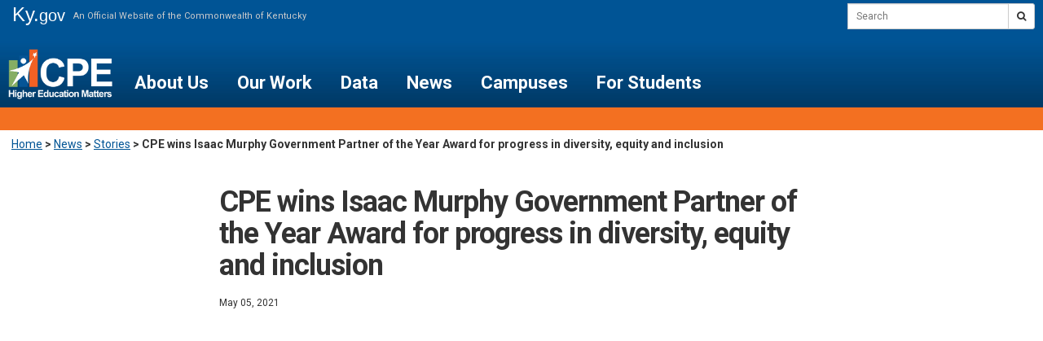

--- FILE ---
content_type: text/html; charset=utf-8
request_url: https://cpe.ky.gov/news/stories/cpe-wins-isaac-murphy.html
body_size: 36337
content:
<!DOCTYPE HTML><html lang="en">
   <head>
<meta charset="utf-8"/>
<meta name="creator" content="Commonwealth of Kentucky"/>
<meta name="robots" content="index, follow"/>
<meta name="revisit-after" content="3 days"/>
<meta name="Language" content="EN-US"/>    
<meta http-equiv="X-UA-Compatible" content="IE=edge" />
<meta name="viewport" content="width=device-width, initial-scale=1.0"/>

<!--stylesheets-->
<link rel="stylesheet" type="text/css" href="/_resources/css/bootstrap.min.css" />
<link rel="preconnect" type="text/css" href="https://fonts.gstatic.com">
<link rel="stylesheet" type="text/css" href="https://fonts.googleapis.com/css2?family=Roboto:ital,wght@0,100;0,300;0,400;0,500;0,700;0,900;1,100;1,300;1,400;1,500;1,700;1,900&amp;display=swap">
<link rel="stylesheet" type="text/css" href="/_resources/css/style-2022-interior.css" />
<link rel="stylesheet" type="text/css" href="/_resources/css/oustyles.css" />
<link rel="stylesheet" type="text/css" href="https://secure.kentucky.gov/enterprise/styles/external-enterprise-bar-footer.css"/>
<link rel="stylesheet" type="text/css" href="https://cdnjs.cloudflare.com/ajax/libs/font-awesome/4.7.0/css/font-awesome.min.css" />

<!--scripts needed sitewide-->
<script type="text/javascript" src="/_resources/js/jquery-3.5.1.min.js"></script>
<script type="text/javascript" src="/_resources/js/bootstrap.min.js"></script>


<!--for sortable tables-->
<script type="text/javascript" src="/_resources/js/jquery.datatables.min.js"></script>
<script type="text/javascript">
$(document).ready( function () {$('#sortTable').DataTable({"paging": false, columnDefs: [{
orderable: false, targets: [2,3]}],    
order: [[0, 'asc']],
"info": false,
"searching": false});
});
</script>

<!--favicons-->
<link rel="apple-touch-icon" sizes="180x180" href="/apple-touch-icon.png">
<link rel="icon" type="image/png" sizes="32x32" href="/favicon-32x32.png">
<link rel="icon" type="image/png" sizes="16x16" href="/favicon-16x16.png">
<link rel="manifest" href="/manifest.json">
<link rel="mask-icon" href="/safari-pinned-tab.svg" color="#5bbad5">
<meta name="theme-color" content="#ffffff">

<!-- Google Tag Manager -->
<script>(function(w,d,s,l,i){w[l]=w[l]||[];w[l].push({'gtm.start':
new Date().getTime(),event:'gtm.js'});var f=d.getElementsByTagName(s)[0],
j=d.createElement(s),dl=l!='dataLayer'?'&l='+l:'';j.async=true;j.src=
'https://www.googletagmanager.com/gtm.js?id='+i+dl;f.parentNode.insertBefore(j,f);
})(window,document,'script','dataLayer','GTM-NTJPQ7H');</script>
<!-- End Google Tag Manager -->


      <title>CPE wins Isaac Murphy Government Partner of the Year Award for progress in diversity, equity and inclusion - Ky. Council on Postsecondary Education</title>
      <meta name="Keywords" content="kentucky, CPE, higher education, university, college, license, licensure, academic, program, data, research, students, policy, graduate, post-secondary, community and technical college">
   </head>
   <body><a href="#content" class="skip-link" tabindex="1">Skip to main content</a><div class="portal-BarInsert"></div><header><!-- Google Tag Manager (noscript) --><noscript><iframe src="https://www.googletagmanager.com/ns.html?id=GTM-NTJPQ7H"
height="0" width="0" style="display:none;visibility:hidden"></iframe></noscript><!-- End Google Tag Manager (noscript) -->
<div id="cpetitle">Kentucky Council on Postsecondary Education</div>
<p><span><a title="Kentucky Council on Postsecondary Education" href="/" style="display: block;"><img id="cpelogo" src="/_resources/images/template-images/logo-colorbars-whitetext.png" alt="CPE Logo" width="400" height="193" /></a></span></p><button id="btnmenu" onclick="buttonclick();">Show Menu</button><nav id="navmenu" class="menuOff"><!-- Navigation is in asset -->
      
      <ul class="nav-menu">
         
         <li id="aboutmenu" class="nav-item"><a href="#">About Us</a>
            
            <div class="sub-nav">
               
               <ul>
                  
                  <li>Our Membership and Staff
                     
                     <ul>
                        
                        <li><a href="/aboutus/members.html">Council Membership</a></li>
                        
                        <li><a href="/aboutus/president.html">Council President</a></li>
                        
                        <li><a href="/aboutus/executiveleadership.html">Executive Leadership</a></li>
                        
                        <li><a href="/aboutus/staff.html">Staff Directory</a></li>
                        
                        <li><a href="/aboutus/programs.html">Program Directory</a></li>
                        </ul>
                     </li>
                  
                  <li>Our Organization
                     
                     <ul>
                        
                        <li><a href="/aboutus/who_we_are.html">Who We Are</a></li>
                        
                        <li><a href="/ourwork/strategicagenda.html">Strategic Agenda for Postsecondary Education</a></li>
                        
                        <li><a href="/aboutus/logos.html">Logo Library</a></li>
                        
                        <li><a href="/news/announcements.html">Employment Opportunities</a></li>
                        
                        <li><a href="/contact.html">Contacting Us</a></li>
                        
                        <li><a href="/findus.html">Driving Directions</a></li>
                        </ul>
                     </li>
                  
                  <li>Groups, Meetings, Records
                     
                     <ul>
                        
                        <li><a href="/aboutus/meetings.html">Upcoming CPE-Related Meetings</a></li>
                        
                        <li><a href="/aboutus/cecmeetings.html">Commonwealth Education Continuum Meetings</a></li>
                        
                        <li><a href="/events/index.html">Special Events, Convenings, Conferences</a></li>
                        
                        <li><a href="/aboutus/records/index.html">Meeting Records Repository</a></li>
                        
                        <li><a href="/aboutus/audits.html">Agency Audits</a></li>
                        
                        <li><a href="/aboutus/requestrecords.html">Request Open Records</a></li>
                        </ul>
                     </li>
                  </ul>
               </div>
            </li>
         
         <li id="workmenu" class="nav-item"><a href="#">Our Work</a>
            
            <div class="sub-nav">
               
               <ul>
                  
                  <li class="ftr-heading">Guiding Frameworks
                     
                     <ul>
                        
                        <li><a href="/ourwork/60x30.html">Kentucky's Educational Attainment Goal</a></li>
                        
                        <li><a href="/ourwork/strategicagenda.html">Kentucky's Statewide Postsecondary Education Strategic Agenda</a></li>
                        </ul>
                     </li>
                  
                  <li>Academics
                     
                     <ul>
                        
                        <li><a href="/ourwork/academicprogramreview.html">Academic Program Review</a></li>
                        
                        <li><a href="/ourwork/completion.html">Academic Momentum and Completion</a></li>
                        
                        <li><a href="/ourwork/adults.html">Adult Learners</a></li>
                        
                        <li><a href="/ourwork/admissions.html">College Admissions</a></li>
                        
                        <li><a href="/ourwork/collegereadiness.html">College Readiness</a></li>
                        
                        <li><a href="/ourwork/dualcredit.html">Dual Credit</a></li>
                        
                        <li><a href="/ourwork/kyadvising.html">Kentucky Advising Academy</a></li>
                        
                        <li><a href="/ourwork/kygradprofile.html">Kentucky Graduate Profile &amp; Academy</a></li>
                        
                        <li><a href="/ourwork/military.html">Military Transfer</a></li>
                        
                        <li><a href="/ourwork/academicprogramapproval.html">New Academic Program Approval</a></li>
                        
                        <li><a href="/ourwork/transfer.html">Transfer</a></li>
                        </ul>
                     </li>
                  
                  <li>Workforce
                     
                     <ul>
                        
                        <li><a href="/ourwork/workforce.html">Overview of Workforce Initiatives</a></li>
                        
                        <li><a href="/ourwork/aviation.html">Aviation/AERO Act</a></li>
                        
                        <li><a href="/ourwork/climb.html">CLIMB-Health</a></li>
                        
                        <li><a href="/ourwork/ccrcs.html">Collegiate Recovery Resource Centers</a></li>
                        
                        <li><a href="/ourwork/kycommlearning.html">Community Learning Network</a></li>
                        
                        <li><a href="/ourwork/kyhwc.html">Healthcare Workforce Collaborative</a></li>
                        
                        <li><a href="/ourwork/kyhwif.html">Healthcare Workforce Investment Fund</a></li>
                        
                        <li><a href="/ourwork/h2h.html">Heroes to Healers</a></li>
                        
                        <li><a href="/ourwork/prison.html">Prison Education</a></li>
                        </ul>
                     </li>
                  
                  <li>Accountability
                     
                     <ul>
                        
                        <li><a href="/ourwork/consumerprotection.html">Consumer Protection</a></li>
                        <!--<li><a href="#">Data Collection</a></li>-->
                        
                        <li><a href="/ourwork/licensure.html">Licensure</a></li>
                        </ul>
                     </li>
                  
                  <li>Collaboration/Development
                     
                     <ul>
                        
                        <li><a href="/ourwork/cec.html">Commonwealth Education Continuum</a></li>
                        
                        <li><a href="/ourwork/kyssc.html">Kentucky Student Success Collaborative (KYSSC)</a></li>
                        
                        <li><a href="/ourwork/kyssc-ldrshipexchange.html">KYSSC Leadership exChange</a></li>
                        
                        <li><a href="/ourwork/aldi.html">ALDI (Academic Leadership Development Institute)</a></li>
                        
                        <li><a href="/ourwork/facultyadvisory.html">Faculty Advisory Network</a></li>
                        
                        <li><a href="/ourwork/facultyleadership.html">Faculty Leadership Academy</a></li>
                        </ul>
                     </li>
                  <!--<li>Access, Engagement and Belonging
<ul>
<li><a href="/ourwork/old/aeb.html">Overview of Access, Engagement and Belonging Initiatives</a></li>

<li><a href="/ourwork/old/competency.html">Cultural Competency Credential Certification</a></li>
</ul>
</li>-->
                  
                  <li>Fiscal Management
                     
                     <ul><!--<li><a href="#">Biennial Budget for Higher Education</a></li>
<li><a href="#">Campus Capital Projects</a></li>-->
                        
                        <li><a href="/ourwork/performancefunding.html">Performance Funding</a></li>
                        
                        <li><a href="/ourwork/tuitiondiscount.html">Tuition Waivers, Reciprocity Agreements and Other Discounts</a></li>
                        
                        <li><a href="/ourwork/tuitionsetting.html">Tuition Setting</a></li>
                        </ul>
                     </li>
                  
                  <li>Services to the Commonwealth
                     
                     <ul>
                        
                        <li><a href="/ourwork/acm.html">Academic Common Market</a></li>
                        
                        <li><a href="/ourwork/boardtraining.html">Board Training</a></li>
                        
                        <li><a href="/ourwork/gearupky.html">GEAR UP Kentucky</a></li>
                        
                        <li><a href="/ourwork/virtuallibrary.html">Kentucky Virtual Library</a></li>
                        </ul>
                     </li>
                  </ul>
               </div>
            </li>
         
         <li id="datamenu" class="nav-item"><a href="#">Data</a>
            
            <div class="sub-nav">
               
               <ul>
                  
                  <li>Conduct Your Research
                     
                     <ul>
                        
                        <li><a href="https://cpe.ky.gov/data/index.html">Interactive Data Center</a></li>
                        
                        <li><a href="/data/request.html">Request Data</a></li>
                        </ul>
                     </li>
                  
                  <li>View Our Research
                     
                     <ul>
                        
                        <li><a href="/news/infographics.html">Infographics</a></li>
                        
                        <li><a href="/data/publications.html">Publications</a></li>
                        </ul>
                     </li>
                  
                  <li>Find Documentation
                     
                     <ul>
                        
                        <li><a href="/data-guidelines/index.html">Comprehensive Database Guidelines</a></li>
                        
                        <li><a href="/policies/data.html">Archive: Forms and Guidelines</a></li>
                        <!--<li><a href="/legislation/datasecurity.html">Legislation</a></li>--></ul>
                     </li>
                  </ul>
               </div>
            </li>
         
         <li id="newsmenu" class="nav-item"><a href="#">News</a>
            
            <div class="sub-nav">
               
               <ul>
                  
                  <li>News
                     
                     <ul>
                        
                        <li><a href="/news/main.html">Newsroom</a></li>
                        
                        <li><a href="/news/stories/index.html">Story Archive</a></li>
                        
                        <li><a href="/news/announcements.html">Job and RFP Announcements</a></li>
                        
                        <li><a href="/events/index.html">Special Events, Convenings, Conferences</a></li>
                        
                        <li><a href="/news/legislative.html">Legislative Changes</a></li>
                        
                        <li><a href="/data/publications.html">Publications</a></li>
                        
                        <li><a href="/news/infographics.html">Infographics</a></li>
                        </ul>
                     </li>
                  
                  <li>Resources
                     
                     <ul>
                        
                        <li><a href="/aboutus/logos.html">Logo Library</a></li>
                        <!--<li><a href="http://cpe.ky.gov/news/events.html">Events</a></li>-->
                        
                        <li><a href="/aboutus/records/index.html">Meetings Records Repository</a></li>
                        </ul>
                     </li>
                  
                  <li>Connect with Us
                     
                     <ul>
                        
                        <li><a href="/news/subscribe.html">Subscribe to News</a></li>
                        
                        <li><a href="https://twitter.com/CPENews">Twitter</a></li>
                        
                        <li><a href="https://www.facebook.com/KYCPE/">Facebook</a></li>
                        
                        <li><a href="https://www.youtube.com/channel/UCK10p_HfwBdgRpVPjgz8i1A">YouTube</a></li>
                        
                        <li><a href="https://www.linkedin.com/company/kycpe">LinkedIn</a></li>
                        
                        <li><a href="https://bsky.app/profile/kycpe.bsky.social">Blue Sky Social</a></li>
                        </ul>
                     </li>
                  </ul>
               </div>
            </li>
         
         <li id="campusesmenu" class="nav-item"><a href="#">Campuses</a>
            
            <div class="sub-nav">
               
               <ul>
                  
                  <li>Public Colleges and Universities
                     
                     <ul>
                        
                        <li><a href="/campuses/state.html">About Kentucky's State Universities and Community Colleges</a></li>
                        
                        <li><a href="/campuses/svcregions.html">State University Service Regions</a></li>
                        </ul>
                     </li>
                  
                  <li>Council-Licensed Schools and Programs
                     
                     <ul>
                        
                        <li><a href="/campuses/in-state.html">In-State Schools</a></li>
                        
                        <li><a href="/campuses/in-state-exempt.html">In-State Religious Schools Exempt from Licensure Requirements</a></li>
                        
                        <li><a href="/campuses/out-of-state.html">Out-of-State Schools with Locations in Kentucky or Online Programs</a></li>
                        
                        <li><a href="https://dataportal.cpe.ky.gov/KYAcademicProgInventory.aspx">Approved In-State and Out-of-State Academic Program Inventory</a></li>
                        </ul>
                     </li>
                  
                  <li>Request to Become Licensed to Operate in Kentucky
                     
                     <ul>
                        
                        <li><a href="/campuses/licensurerequest.html">Overview of Process</a></li>
                        
                        <li><a href="/policies/licensure.html">Forms, Guidelines and Policies</a></li>
                        </ul>
                     </li>
                  
                  <li>State Authorization Reciprocity Agreements (SARA)
                     
                     <ul>
                        
                        <li><a href="/campuses/sararequest.html">How to Become a Kentucky SARA Institution</a></li>
                        </ul>
                     </li>
                  
                  <li>Consumer Protection for Kentuckians
                     
                     <ul>
                        
                        <li><a href="/campuses/accreditation_licensure.html">Accreditation and Licensure</a></li>
                        
                        <li><a href="/campuses/reputablecollege.html">How to Identify a Reputable College</a></li>
                        
                        <li><a href="/campuses/consumer_complaint.html">How to File a Consumer Complaint</a></li>
                        
                        <li><a href="/campuses/loss_license.html">What to Expect if a College Loses Its License and Must Close</a></li>
                        
                        <li><a href="/campuses/closed.html">Contacts for Closed Institutions</a></li>
                        </ul>
                     </li>
                  </ul>
               </div>
            </li>
         
         <li id="studentmenu" class="nav-item"><a href="#">For Students</a>
            
            <div class="sub-nav">
               
               <ul>
                  
                  <li>Find Documentation
                     
                     <ul>
                        
                        <li><a href="/campuses/get_transcripts.html">Request a copy of my college or GED transcript</a></li>
                        
                        <li><a href="/campuses/closed.html">Contacts for closed institutions</a></li>
                        
                        <li><a href="/campuses/loss_license.html">What to expect if a college loses a license and must close</a></li>
                        
                        <li><a href="/campuses/reputablecollege.html">How to identify a reputable college</a></li>
                        </ul>
                     </li>
                  
                  <li>Get Started with College
                     
                     <ul>
                        
                        <li><a href="/students/index.html">How to get started resource list</a></li>
                        
                        <li><a href="https://www.kheaa.com/website/kheaa/counselors?main=6">Talk to someone about financial aid</a></li>
                        
                        <li><a href="http://futuriti.org">Find your future with Futuriti</a></li>
                        
                        <li><a href="http://gearupky.org">GEAR Up Kentucky</a></li>
                        </ul>
                     </li>
                  
                  <li>Request Help
                     
                     <ul>
                        
                        <li><a href="/studenthelp.html">Request help with an issue</a></li>
                        
                        <li><a href="/campuses/complaintform.html">File a consumer complaint</a></li>
                        </ul>
                     </li>
                  
                  <li>Academic Common Market
                     
                     <ul>
                        
                        <li><a href="/acm/apply-acm.html">Apply for Academic Common Market</a></li>
                        
                        <li><a href="/acm/contact.html">Report a problem accessing the ACM system</a></li>
                        
                        <li><a href="/acm/acm-kees.html">How KEES money can be used for ACM</a></li>
                        
                        <li><a href="/acm/acm-deniedprograms.pdf">Programs not approved for Kentucky ACM</a></li>
                        </ul>
                     </li>
                  
                  <li>Other Student Resources
                     
                     <ul>
                        
                        <li><a href="http://kyvl.org">Kentucky Virtual Library</a></li>
                        
                        <li><a href="http://gearupky.org">GEARUP Kentucky</a></li>
                        
                        <li><a href="http://knowhow2goky.org">KnowHow2GoKY</a></li>
                        </ul>
                     </li>
                  </ul>
               </div>
            </li>
         </ul>
   </nav>
   <div style="clear: both;"></div>
</header>      <div id="breadcrumb"><span><a href="/">Home</a></span>&nbsp;&gt;&nbsp;<span><a href="/news/">News</a></span>&nbsp;&gt;&nbsp;<span><a href="/news/stories/">Stories</a></span>&nbsp;&gt;&nbsp;CPE wins Isaac Murphy Government Partner of the Year Award for progress in diversity,
         equity and inclusion</div>
      <main>
         <div id="content">
            <h1 class="news-storytitle">CPE wins Isaac Murphy Government Partner of the Year Award for progress in diversity,
               equity and inclusion</h1>
            <p class="news-date">May 05,  2021</p>
            <div class="video-container"><iframe title="YouTube video player" src="https://www.youtube.com/embed/3esOXJfvdGA" frameborder="0" allowfullscreen="allowfullscreen"></iframe></div>
            
            <p>CPE, under the leadership of President Aaron Thompson, received the prestigious Government
               Partner of the Year award at the 2021 Derby Diversity Business Summit in Louisville.</p>
            
            <p>The honor was part of the annual Isaac Murphy Legacy Awards, which recognize individuals
               and organizations that advance diversity and have a positive impact on Kentucky's
               workforce, communities and quality of life.</p>
            
            <p>CPE won the award thanks to its transformative work in diversity, equity and inclusion
               (DEI), which has helped propel underrepresented minority (URM) students to new levels
               of academic success in recent years.</p>
            
            <figure class="align-right"><img src="/_resources/images/MurphyAwardsth.jpg" alt="President Aaron Thompson accepts the Isaac Murphy Legacy Award." width="160" height="160">
               
               <figcaption>President Aaron Thompson accepts the Isaac Murphy Legacy Award.</figcaption>
               </figure>
            
            <p>"The past year has reminded us that higher education matters most in times of crisis,"
               Thompson said. "It's central to our civic and economic health, and I'm proud to say
               we are closing gaps in higher education faster than any other state. I want to commend
               our team at CPE for their commitment to this effort and thank the Derby Diversity
               Business Summit and its partners for this tremendous award."</p>
            
            <p>In 2016, CPE launched a statewide DEI policy that called on campuses to create individualized
               diversity plans and demonstrate gains in key areas, including diverse enrollment,
               student success and campus inclusivity. The most recent evaluation shows that nearly
               all of Kentucky's public colleges and universities have met or exceeded their campus
               metrics. CPE's five-year strategy agenda has also spurred on substantial progress
               in eliminating disparities in success rates of URM students.</p>
            
            <p>At four-year, public universities, the number of URM students graduating with a bachelor's
               degree has climbed more than 27% since the 2015-16 academic year – nearly three times
               the rate for all students combined. Enrollment among URM students has also grown 13%
               at universities since 2015-16, and the six-year graduation rate for URM students reached
               44% in 2019-20, up more than 5 percentage points compared to five years earlier.</p>
            
            <p>Similar results have emerged at the community college level. At the Kentucky Community
               and Technical College System, degrees and credentials awarded to URM students have
               soared 40% since 2015-16. URM enrollment is up more than 6% for the period and the
               three-year graduation rate among URM students has increased by 6.2 percentage points
               compared to five years ago.</p>
            
            <blockquote>
               
               <p>I'm proud to say we are closing gaps in higher education faster than any other state.
                  I want to commend our team at CPE for their commitment to this effort and thank the
                  Derby Diversity Business Summit and its partners for this tremendous award. - CPE
                  President Aaron Thompson</p>
               </blockquote>
            
            <p>CPE created a DEI Unit in 2019 to oversee, expand and streamline its efforts. The
               unit serves as a resource hub for campuses and coordinates the Academic Leadership
               Development Institute, which provides professional development for URM faculty and
               staff. In addition, the unit has launched the Higher EDquity campaign, an online webinar
               series focused on DEI issues, and developed a cultural competency certification program
               for faculty, staff and students.</p>
            
            <p>"We're raising standards in every respect and creating a national model for change,"
               said Travis Powell, CPE's vice president and general counsel, who oversees the DEI
               Unit. "Our progress over just the last few years will benefit Kentucky for generations
               to come. I want to thank our team for their work along with the many dedicated leaders
               on campuses who are striving every day to advance these goals."</p>
            
            <p>The Derby Diversity Business Summit announces the Isaac Murphy Awards each year in
               partnership with the Project to Preserve African American Turf History and the Legacy
               Equine Academy.</p>
            
            <p>According to the Kentucky Horse Park, many consider Murphy, the son of a former slave,
               the greatest American jockey of all time. Among his many achievements, he was the
               first jockey to win three Kentucky Derby crowns and the first inducted into the National
               Museum of Racing and Hall of Fame.</p>
            
            <figure><img src="/_resources/images/IsaacMurphyAwards.jpg" alt="Aaron Thompson with CPE staff" width="800" height="314">
               
               <figcaption>President Aaron Thompson (center) with CPE Team.</figcaption>
               </figure>
            <div id="share"></div>
            <div id="last-updated-bar">
               <p>Last Updated: 7/22/2021</p>
            </div>
         </div>
         <hr class="clearall">
      </main>
      <footer><section id="footer-socialaddress">
   <h2 class="hidden-header">Social Media Links and Contact Information</h2>
   <ul id="social">
      
      <li id="fb"><a title="Click to visit CPE's Facebook page" href="https://www.facebook.com/KYCPE/"><img style="background-color: #005495;" src="/_resources/images/template-images/facebook.png" alt="Facebook icon"></a></li>
      
      <li id="li"><a title="Click to visit CPE's LinkedIn page" href="https://www.linkedin.com/company/kycpe/"><img style="background-color: #005495;" src="/_resources/images/template-images/linkedin.png" alt="LinkedIn icon"></a></li>
      
      <li id="tw"><a title="Click to visit CPE's Twitter page" href="https://twitter.com/CPENews"><img style="background-color: #005495;" src="/_resources/images/template-images/twitter.png" alt="Twitter icon"></a></li>
      
      <li id="yt"><a title="Click to visit CPE's YouTube page" href="https://www.youtube.com/channel/UCK10p_HfwBdgRpVPjgz8i1A"><img style="background-color: #005495;" src="/_resources/images/template-images/youtube.png" alt="YouTube icon"></a></li>
      </ul>
   
   <h3>Kentucky Council on Postsecondary Education</h3>
   
   <p>Phone: 502-573-1555 or Staff Directory</p>
   
   <p>Fax: 502-696-3829</p>
   
   <p>Email: <a href="/contact.html">Contact Us</a></p>
   
   <p>Mail: 100 Airport Road, Second Floor, Frankfort KY 40601</p>
   
   <p>Location: <a class="last" href="/findus.html">Driving Directions</a></p>
</section><section id="footer-kygov">
   <h2 class="hidden-header">Kentucky.gov Links</h2>
   <div id="kygovbrand"><a href="http://kyhigheredmatters.org"> <img style="background-color: #005495;" src="/_resources/images/template-images/HEMlogo-cpefooter.png" alt="Kentucky Higher Ed Matters logo" width="89" height="60"> </a></div>
   
   <ul>
      
      <li><a href="https://kentucky.gov/policies/Pages/default.aspx">Policies</a></li>
      
      <li><a href="https://kentucky.gov/policies/Pages/security.aspx">Security</a></li>
      
      <li><a href="https://kentucky.gov/policies/Pages/disclaimer.aspx">Disclaimer</a></li>
      
      <li><a href="https://kentucky.gov/policies/Pages/accessibility.aspx">Accessibility</a></li>
      </ul>
   <p><!-- DirectEdit Link: Copyright symbol leads to the admin login page --> <span class="copyright-text"><span id="directedit">&copy;</span> 2022 Commonwealth of Kentucky.</span> <span class="all-rights-text">All rights reserved.</span></p></section></footer>
      

<!--menu-->
<script src="/_resources/js/jquery-accessibleMegaMenu.js"></script>
<script src="/_resources/js/2022-menu.js"></script>

<!--social share for news pages-->
<script src="/_resources/js/jssocials.js"></script>
<script src="/_resources/js/jssocials-buttons.js"></script>

<script type="text/javascript" src="/_resources/js/sidebar-2020.js"></script>

<!--Kentucky.gov and OU scripts-->
<!-- <script src="https://ajax.googleapis.com/ajax/libs/jquery/2.2.0/jquery.min.js"></script> -->
<script src="https://code.jquery.com/ui/1.12.0-rc.1/jquery-ui.min.js" integrity="sha256-mFypf4R+nyQVTrc8dBd0DKddGB5AedThU73sLmLWdc0=" crossorigin="anonymous" async></script>
<script src="https://secure.kentucky.gov/enterprise/scripts/external-enterprise-bar-footer.js"></script>
<script src="https://cdnjs.cloudflare.com/ajax/libs/moment.js/2.10.6/moment.min.js" async></script>
<script src="/_resources/js/direct-edit.js"></script>


<!-- google analytics UA -->
<p>
<script>
    (function(i,s,o,g,r,a,m){i['GoogleAnalyticsObject']=r;i[r]=i[r]||function(){
    (i[r].q=i[r].q||[]).push(arguments)},i[r].l=1*new Date();a=s.createElement(o),
    m=s.getElementsByTagName(o)[0];a.async=1;a.src=g;m.parentNode.insertBefore(a,m)
    })(window,document,'script','https://www.google-analytics.com/analytics.js','ga');
    
    ga('create', 'UA-77210830-1', 'auto');
    ga('send', 'pageview');
    
</script>
</p>
<!-- google analytics GA4 -->
<p>
<script async="" src="https://www.googletagmanager.com/gtag/js?id=G-8SRC2QCR8S"></script>
<script>
  window.dataLayer = window.dataLayer || [];
  function gtag(){dataLayer.push(arguments);}
  gtag('js', new Date());

  gtag('config', 'G-8SRC2QCR8S');
</script>
</p>
<!-- google structured data -->
<p>&nbsp;</p>
<!--"hasMap": "https://maps.google.com/maps?cid=598108526580889382"-->
<p>
<script type="application/ld+json"> 
{
  "@context": "http://www.schema.org",
  "@type": "EducationalOrganization",
  "name": "Kentucky Council on Postsecondary Education",
  "alternateName": "KY CPE",
  "url": "http://cpe.ky.gov",
  "logo": "http://cpe.ky.gov/_resources/images/logo.png",
  "image": "https://maps.googleapis.com/maps/api/streetview?size=300x300&heading=2&fov=60&location=38.1823811,-84.814558%20&key=AIzaSyAYUTRe0nOEEX_I6IVb0TKPecWfbxNvhws",
  "description": "The Kentucky Council on Postsecondary Education is the state's coordinating board for higher education.",
  "member": "Commonwealth of Kentucky",
  "parentOrganization": "Office of the Governor",
  "email": "mailto:cpe.news@ky.gov",
  "faxNumber": "+1-502-696-3829",
  "knowsAbout": "Higher education",
  "address": {
    "@type": "PostalAddress",
    "streetAddress": "100 Airport Road, Third Floor",
    "addressLocality": "Frankfort",
    "addressRegion": "KY",
    "postalCode": "40601",
    "addressCountry": "United States"
  },
  "potentialAction": {
    "@type": "SearchAction",
    "target": "https://kentucky.gov/pages/search.aspx?terms={search_term_string}&affiliateId=CPE",
    "query-input": "required name=search_term_string"
  },
  "sameAs": [
    "https://www.facebook.com/KYCPE/",
    "https://twitter.com/#!/CPENews",
    "https://www.linkedin.com/company/kycpe",
    "https://www.youtube.com/channel/UCK10p_HfwBdgRpVPjgz8i1A"
  ],
    "contactPoint": {
    "@type": "ContactPoint",
    "telephone": "+1-502-573-1555",
    "contactType": "Customer Service"
  }
}
 </script>
</p>
<!--end google structured data -->
<p>&nbsp;</p>      <div id="hidden" style="display:none;"><a id="de" href="https://a.cms.omniupdate.com/11/?skin=oucampus&amp;account=ky&amp;site=cpe&amp;action=de&amp;path=/news/stories/cpe-wins-isaac-murphy.pcf" >&#169;</a></div>
   </body>
</html>

--- FILE ---
content_type: text/css
request_url: https://cpe.ky.gov/_resources/css/style-2022-interior.css
body_size: 34919
content:
@charset "utf-8";
/* CSS Document */

* {box-sizing: inherit;}
html, body {overflow-x: hidden; width: 100%; position: relative;}
    body {padding: 0; margin: 0; box-sizing: border-box;background-color: #005495; font-family: 'Roboto', sans-serif; -webkit-font-smoothing: antialiased;}

.navbar-portalbar-alert {display: none !important;}
.navbar, .navbar-portalbar-external {margin-bottom: 0; border: 0; background: rgb(0,84,149)!important; border-radius: 0 !important;}
.navbar-inverse .navbar-brand, .navbar-inverse .navbar-text {color: #fff;}
.navbar-inverse .navbar-text {font-family: Roboto, sans-serif !important;}

.hidden-header {display: none;}
.clearall {visibility: hidden; font-size: 1px; line-height: 1px; height: 1px; width: 90%; clear: both; margin: auto 0; padding: 1vh 1vw;}

.skip-link {/*position: absolute;left: -999px;width:1px;height: 1px;top: auto;*/
  background: #fff; height: 56px; left: 0; top: 0; padding: 12px; position: absolute; transform: translateY(-100%); transition: transform 0.3s; z-index: 3000; font-weight: bold; font-size: 24px;}
  
.skip-link:focus {transform: translateY(0%); border: 5px solid #f36021;}

.cpe-alert {background: linear-gradient(180deg, rgba(160,4,28,1) 0%, rgba(196,18,46,1) 100%); margin: 0; padding: 0; text-align: center; /*position: relative;*/}
.cpe-alert p {margin: 0; padding: 1vh 1vh;  color: #fff; font-weight: bold; font-size: 16px;}
.cpe-alert a {color: #fff;}

header {min-height: 80px; margin: 0; padding: 0; background-image: url(/_resources/images/template-images/header-bg.jpg); background-repeat: repeat-x; background-color: rgb(0,50,89); background-position: top;}

header a #cpelogo {width: auto !important; height: calc(80px + .25vh) !important; float: left; padding: 10px;}

header #cpetitle {position: absolute; left: -9999em;}



@media only screen and (min-width: 1001px) {
#btnmenu {display: none;}

nav :link{text-decoration: none;}
nav :link:focus {outline: 2px solid rgba(34, 95, 215, 0.3);-moz-outline-radius: 3px;}
nav :link:hover, :link:focus {text-decoration: underline;}
nav :link:active,:link:hover {outline: 0;}

.sr-only {width: 1px;height: 1px;margin: 0 -1px -1px 0;overflow: hidden;border: 0;padding: 0;position: absolute;}

.nav-menu {display: block; position: relative; top: 25px; list-style: none; margin:0; /*padding: 5vh 0 0 0;*/ z-index: 15;}


.nav-menu ul {vertical-align: bottom;font-size: 10px;}
.nav-menu li {list-style-type: none; margin: 0; padding: 0;}
.nav-menu li ul {font-size: 10px;}
.nav-menu li ul li {font-size: 1.75em; color: /*#005495*/#000; padding-bottom: 1em; font-weight: bold;}
.nav-menu li ul li ul {font-size: 10px;}
.nav-menu li ul li ul li {padding-bottom: 0; color: #333; font-size: .75em; font-weight: normal;}

.nav-menu, .nav-menu li ul, .nav-menu li ul li ul {font-size: 10px;}

.nav-menu li a {display:block; text-decoration: none;font-size: 2.2em; font-weight: bold; color: #fff;}
.nav-menu li li li a {color: #333; font-weight: normal;}

.nav-item {list-style: none;display: inline-block;padding: 0;margin: 0;}
.nav-item > a {position: relative; display: inline-block; padding: .5em .5em 0 .5em; margin: 0 .25em -1px .25em;}
/*.nav-item > a:focus, .nav-item > a.open {border: 1px solid #dedede; text-decoration: none;}
.nav-item > a:visited, .nav-item > a:active, .nav-item > a.open:visited, .nav-item > a.open:active {color: #fff;}*/
.nav-item > a.open {background-color: #fff; color: #005495; border-bottom: none;z-index: 1;}
.nav-item ul li ul li {padding: 1em 0;}

.sub-nav {position: absolute;display: none;left: 0; z-index: 1972; margin: -1px 2vw 0 2vw; width: 96vw; min-height: 50vh; padding: 2vh 2vw 2vh 15vw; background: #fff; border-bottom: 5px solid #ccc;
background-position: 1vw 2vh; background-size: 13vw auto; background-repeat: no-repeat; border-bottom: 10px solid #fff;
-webkit-box-shadow: 0 12px 12px -12px #333; -moz-box-shadow: 0 12px 12px -12px #333; box-shadow: 0 12px 12px -12px #333;}

li#aboutmenu .sub-nav {background-image: url(http://cpe.ky.gov/_resources/images/template-images/aboutus-menu.jpg);}
li#workmenu .sub-nav {background-image: url(http://cpe.ky.gov/_resources/images/template-images/ourwork-menu.jpg);}
li#newsmenu .sub-nav {background-image: url(http://cpe.ky.gov/_resources/images/template-images/news-menu.jpg);}
li#datamenu .sub-nav {background-image: url(http://cpe.ky.gov/_resources/images/template-images/data-menu.jpg);}
li#campusesmenu .sub-nav {background-image: url(http://cpe.ky.gov/_resources/images/template-images/campuses-menu.jpg);}
li#studentmenu .sub-nav {background-image: url(http://cpe.ky.gov/_resources/images/template-images/forstudents-menu.jpg);}

.sub-nav ul {vertical-align: top;margin: 0 1em 0 0;padding: 0;}
.sub-nav li {display: block;}
.sub-nav.open {display: block;-webkit-column-count: 3;-webkit-column-gap: 3em; -webkit-column-rule: 1px outset #eee; -moz-column-count: 3; -moz-column-gap: 3em; -moz-column-rule: 1px outset #eee; column-count: 3; column-gap: 3em;column-rule: 1px outset #eee;}

.nav-item ul li {break-inside: avoid; page-break-inside: avoid; break-inside: avoid-column;}
}


@media only screen and (max-width: 1000px) {

.sub-nav {display: none;}
.sub-nav.open {display: block;}

#btnmenu {display: block; /*background: #005495 url(hamburger-menu.png) no-repeat left center; color: #fff;*/font-size: 18px;position: absolute; right: 10px; top: 45px; padding: 5px /*5px 5px 40px*/; width: auto; min-height: 32px; background: #fff; border-radius: 5px;}

.menuOff {display: none;}    
.menuOn {display: block;}

#navmenu :link{text-decoration: none; outline: 0;}
#navmenu :link:focus {outline: 2px solid rgba(34, 95, 215, 0.3);-moz-outline-radius: 3px;}
#navmenu :link:hover, :link:focus {}
#navmenu :link:active, :link:hover {outline: 0;}

#navmenu {/*clear: both;*/ width:100%; height: auto; 
/*position: absolute; top: 42px; right: 0; z-index: 1972;*/ 
-moz-transition: left 1s ease; -webkit-transition: left .5s ease; 
margin: 0; padding: 0; list-style-type: none; background: white;
overflow-y: scroll !important;
-webkit-box-shadow: 0 12px 12px -12px #333; -moz-box-shadow: 0 12px 12px -12px #333; box-shadow: 0 12px 12px -12px #333;}

#navmenu ul, #navmenu ul li {list-style-type: none; margin: 0; padding: 0;}
#navmenu ul > li {font-size: /*18px*/ calc(18px + 1vw);}
#navmenu li.nav-item {border-bottom: 1px solid #ccc;}
#navmenu li.nav-item a {width: 90%;}
#navmenu ul li li {padding: 0;}
#navmenu li a {display: block; padding: 5px 10px; color: #005495; font-weight: bold;}
#navmenu li a:hover {text-decoration: underline;}

#navmenu li a.open { color:black;}
#navmenu li .open {border-left: 5px solid #ccc; padding-left: 5px;}
}

@media screen and (max-width: 350px){#btnmenu {top: 95px;}}

#breadcrumb {display: block; padding: 1vh 1em; clear: both; font-size: 14px; border-top: 28px solid rgb(243,112,33); font-weight: bold; background: #fff; }
#breadcrumb a {font-weight: normal; text-decoration: underline; color: #005495;}

main {display: block; width: 100%; text-align: center; background: #fff; overflow: auto;}

main #sidebar-right {width: 19vw; float: right; text-align: left; padding: 2vh 1vw; margin-top: 35px;}
main #sidebar-left {width: 19vw; float: left; text-align: left; padding: 2vh 1vw; margin-top: 35px;}
main .sidebar-show {display: none;}
    @media (max-width: 1000px) {
    main .sidebar-show {display: block; text-align: left; padding: 1em; background: #333; color: #fff;}
    
    main #sidebar-right, main #sidebar-left {width: 100%; float: none; display: none; padding: 1vh 1vw; margin-top: auto;}
    main #sidebar-left {border-right: 3px solid #333; border-left: 3px solid #333;}
    main #sidebar-right {border-right: 3px solid #333; border-left: 3px solid #333; border-bottom: 3px solid #333;}
    main .show {display: block;}
    main .sidebar-show:before {content: "\25bc"; color: #bbb; font-weight: normal;}
    main .sidebar-open:before {content: "\25b2"; color: #bbb; font-weight: normal;}
    }

main #content {width: 60vw; margin: 0 auto; text-align: left; padding: 2vh 1vw;}
    @media (max-width: 1000px) {main #content {width: 100%;}}
	
/*basic content styles*/
	main #content {font-size: 120%;}
    main #content h1 {font-weight: 700; letter-spacing: -1px;}
	main #content h2, main #sidebar-left h2, main #sidebar-right h2 {color: #005495; font-weight: 500; letter-spacing: -1px;}
	main #content h3, main #sidebar-left h3, main #sidebar-right h3 {color: #000; font-weight: 500; letter-spacing: -1px;}
	main #content h4 {font-style: italic; font-weight: normal; margin-top: 1.5em;}
	main #content a, main #sidebar-left a, main #sidebar-right a {text-decoration: underline;}
	main #content h2 a, main #content h3 a {text-decoration: none;}
	main #content h2 a:hover, main #content h3 a:hover {text-decoration: underline;}
    main #content li, main #sidebar-left li, main #sidebar-right li {list-style-position: outside;}
    main #content p, main #sidebar-left p, main #sidebar-right p, main #content li, main #sidebar-left li, main #sidebar-right li {line-height: 1.8em}
	main #content p {padding-top: .5em; padding-bottom: .5em;}
   	main #sidebar-left li li,  main #content li li, main #sidebar-right li li {margin-bottom: auto;}
	main #content hr {clear: both; border-color: #ccc;}
	main #content dl dt, main #content dl dd {}
	main #content dl dt:not(:first-child) { margin-top: 1em;}
	main #content blockquote.legislation {display: block; border: none; padding: 1em; margin: 1em; font-style: italic; font-size: 1em;}
	main #content img.center {display: block; margin: 0 auto; max-width: 100% !important; height: auto !important;}
	main #content img.right {display: block; float: right; margin: 0 0 2vh 2vw; max-width: 50% !important; height: auto !important;}
    main #content img.right::after {display: inline-block; clear: right; width: 1px; height: 1px;} 
	main #content img.left {display: block; float: left; margin: 0 2vw 2vh 0; max-width: 50% !important; height: auto !important;}
    main #content img.left::after {display: inline-block; clear: left; width: 1px; height: 1px;}
	
	
	main #content p#needtoknow {background: rgba(113,113,113,.2); padding: .5em 1em; border-left: 7px solid rgba(0,84,149,.7);}
    
/*basic table to override Bootstrap*/
    main #content table {width: 100%; margin-bottom: 2em; border: 1px solid #ccc;}
    main #content table caption {font-style: italic;}
	main #content table tr:nth-child(even) {background-color: #eee;}
	main #content th, main #content td {padding: .5em; border: 1px solid #ccc; vertical-align: top;}
	main #content th {background-color: #ccc; white-space: nowrap;}
	main #content th.hide-sort img {display: none;}
    main #content table td p, main #content table th p {margin: 0; padding: 0;}
	@media (max-width: 599px) {main #content table .optional {display: none;}}

/* basic forms*/
    main #content form {padding: 1em;}
    main #content form button {background: #005495; color: #fff; border-radius: 0; font-weight: 500;}
    main #content form input, main #content form select, main #content form textarea {border-radius: 0;}
    main #content form span.required {color: #c4122e; display: inline-block; padding-right: .2em;}
	main #content form .ital {font-style: italic; opacity: .8;}

/* resource lists */
    main #content ul.resource-list {display: flex; flex-direction: row; flex-wrap: wrap; justify-content:space-between;}
    main #content ul.resource-list li {flex-basis: 29%; padding: 1%;}
    main #content ul.resource-list li.first {flex-basis: 100%; margin-bottom: 25px; padding-bottom: 25px; border-bottom: 1px solid #ccc;}
    main #content ul.resource-list li {list-style-type: none;}
    main #content ul.resource-list li img {display: block; max-width: 200px !important; max-height: none !important; margin-bottom: .5em;}
    main #content ul.resource-list li.first img {max-width: 98% !important;}
    @media (max-width: 900px) {
    main #content ul.resource-list li img {max-width: 47% !important; max-height: none}
    main #content ul.resource-list li {flex-basis: 49%; padding: 1%;}  }
    @media (max-width: 500px) {
    main #content ul.resource-list li img {max-width: 98% !important; max-height: none}
    main #content ul.resource-list li {flex-basis: 98% !important; padding: 1%;}   }
    
/* ABOUT US upcoming meetings and records tables to override Bootstrap*/
    main #content table.ddtf-processed th.nofilter > select{display:none;}
	main #content table.ddtf-processed th.date {min-width: 9em;}
	main #content table.ddtf-processed th.date::after {content: "Date"}
	main #content table.ddtf-processed th.meeting::after {content: "Location"}
	main #content table.ddtf-processed th.materials::after {content: "Links"}
    main #content table.ddtf-processed th select {background-color: #efefef; padding: 0; border-radius: 0;}
    @media (max-width: 900px) {main #content table.ddtf-processed th select {min-width: 5em;}}

/* ABOUT US executive leadership*/
	main #content ul#execldrship {margin: 0 auto; padding: 0; list-style-type: none; display: grid; grid-template-columns: 33% 33% 33%; grid-template-rows: 1fr 1fr; gap: 1% 1%;}
	main #content ul#execldrship li {line-height: 1.1; margin-bottom: 7px;}
	main #content ul#execldrship img {display: block; max-width: 95%; height: auto; margin-bottom: 15px;}

/* ABOUT US - priorities */
	main #content .priority-value {background-image: url(/_resources/images/Value-Orange-Small.png); background-repeat: no-repeat; background-size: 20% auto; background-position: left top; padding-left: 21%;}
	main #content .priority-value h2 {color: #f37021; font-family: 'Roboto Black', Roboto;}
	main #content .priority-affordability {background-image: url(/_resources/images/Affordability-Green-Small.png); background-repeat: no-repeat; background-size: 20% auto; background-position: left top; padding-left: 21%;}
	main #content .priority-affordability h2 {color: #85ad64; font-family: 'Roboto Black', Roboto;}
	main #content .priority-success {background-image: url(/_resources/images/Success-Blue-Small.png); background-repeat: no-repeat; background-size: 20% auto; background-position: left top; padding-left: 21%;}
	main #content .priority-success h2 {color: #005495; font-family: 'Roboto Black', Roboto;}
	main #content .priority-jobs {background-image: url(/_resources/images/Jobs-Red-Small.png); background-repeat: no-repeat; background-size: 20% auto; background-position: 20% auto; padding-left: 21%;}
	main #content .priority-jobs h2 {color: #c4122f; font-family: 'Roboto Black', Roboto;}
	@media (max-width: 400px) {main #content .priority-value, main #content .priority-affordability, main #content .priority-success, main #content .priority-jobs {background: none; padding-left: 0;}
	}
    
/* ABOUT US map */
.iframe-container {position: relative;padding-bottom: 56.25%;padding-top: 30px;height: 0;overflow: hidden;-webkit-overflow-scrolling:touch; border: solid black 1px; background: #333;} 
	.iframe-container iframe {position: absolute;top: 0;left: 0; z-index: 1; width: 100%;height: 100%; background: #fff;}

/* calendar listing and details */
	main #content ul#calendar-listing li {margin-bottom: 1em;}
	main #content ul#calendar-listing span.ctitle, main #content ul#calendar span.clocation {display: block;}
	main #content ul#calendar-listing span.ctitle {font-weight: 900; font-size: 125%;}
    
/*GENERAL headshots, article photos, captions*/
    main #content figure {margin:  0 auto; display: table; width: 1px; width: 100%; padding-bottom: 1vh;}
    main #content figure img {display: table-row; margin-bottom: .5em; width: 100% !important; height: auto !important; /*border: 1px solid #ccc*/}

	main #content figure.align-center {width: 100% !important;}
	main #content figure.align-center img {width: 100% !important; height: auto !important;}

	main #content figure.border img {border: 1px solid #ccc;}

    main #content figure.align-right {float: right; width: 227px; margin-left: 2em;}
    main #content figure.align-left {float: left; width: 227px; margin-right: 2em;}
	main #content figure.align-right img, main #content figure.align-left img {width: 227px !important; height: auto !important;}
	@media (max-width: 600px) {
		main #content figure.align-right, main #content figure.align-right img, 
		main #content figure.align-left, main #content figure.align-left img {width: 150px !important; height: auto !important;}}

	main #content figure.align-right-big {float: right; width: 327px; margin-left: 2em;}	
	main #content figure.align-right-big img {width: 327px !important; height: auto !important;}
	@media (max-width: 600px) {main #content figure.align-right-big, main #content figure.align-right-big img {width: 150px !important; height: auto !important;}}

	main #content figure.pres-sig {text-align: left; width: auto; margin: 0;}
	main #content figure.pres-sig img {width: 227px; height: auto; margin: .5em; border: 0;}
	main #content figure.pres-sig figcaption {font-size: 1em; color: #333;}

	main #content figure figcaption {font-style: italic; font-size: .85em; display: table-row; padding-bottom: 1em; color: rgba(51,51,51,.5);}
    main #content img.content-photo-feature {width: 100% !important; height: auto !important;}

	main #sidebar-right figure, main #sidebar-left figure {margin:  0 auto; display: table; width: 1px; width: 100%; padding-bottom: 1vh;}
	main #sidebar-right figure img, main #sidebar-left figure img{display: table-row; margin-bottom: .5em; width: 100% !important; height: auto;}
	main #sidebar-right figure figcaption, main #sidebar-left figure figcaption {font-style: italic; font-size: .85em; display: table-row; padding-bottom: 1em; color: rgba(51,51,51,.5);}
    
	/*headshots appear on left*/
	main #content .headshot-div {clear: both; padding-bottom: 2vh;}
    main #content .headshot-div figure {float: left; clear: left; margin: 0 13px 0 0; width: 227px; display: table;}
    main #content .headshot-div figure img {border: 1px solid #ccc; max-height: none;display: table-row;}
    main #content .headshot-div figure figcaption {font-style: italic; font-size: .85em; display: table-row; padding-bottom: 1em;}
	main #content .headshot-div .headshot-text {margin-left: 250px;}
    @media (max-width: 900px) {
		main #content .headshot-div figure {width: 177px;}
		main #content .headshot-div .headshot-text {margin-left: auto;}}

/*GENERAL Google Search boxes*/
	main #content #___gcse_0, main #content form.gsc-search-box, main #content form.gsc-search-box-tools, main #content table.gsc-search-box {width: 100%; padding: 0;}
	main #content #___gcse_0 form, main #content form.gsc-search-box, main #content form.gsc-search-box-tools, {padding: 0;}
	main #content table.gsc-search-box td, main #content table#gs_id50 td, main #content table.gsc-above-wrapper-area-container, main #content table.gsc-above-wrapper-area-container td {border: 0;}
    main #content table.gsc-search-box, main #content table.gsc-search-box table {margin-bottom: 0; border: 0;}
	.gs-result, .gs-result td {border-collapse: collapse; border: 0; padding-right: 10px;}
	main #content .gsc-results .gs-snippet b {background: rgba(255,214,92,.9)}
	main #content .gsc-results .gs-snippet b:first-of-type {background: none;}


/* DATA publications*/
main #content .data-div-pub {clear: both; margin: 1em 0 2em 0;}
main #content .data-div-pub img {float: left; margin-right: 10px; border: 1px solid #ccc;}
main #content .data-div-pub h2, main #content .data-div-pub p {margin-left: 110px;}
main #content .data-div-pub h2 {font-size: 24px;}
main #content .data-div-pub p a {text-decoration: none; color: #333;}
main #content .data-div-pub p::after {content:" "; clear: both; display: block;}

/*report and news article lists*/

/*NEWS AND EVENTS newsroom*/
main #sidebar-left ul#news-socialstrip {list-style-type: none; margin: 1em 0 1em 0; padding: 0; display: grid; grid-template-columns: 24% 24% 24% 24%; grid-template-rows: 40px; grid-gap: 1%;}
main #sidebar-left ul#news-socialstrip li {background-size: 32px auto;background-repeat: no-repeat; background-position: center center;}
main #sidebar-left ul#news-socialstrip li a {display: block;}
main #sidebar-left ul#news-socialstrip li span {visibility: hidden;}
main #sidebar-left ul#news-socialstrip li#twitter {background-color: #1da1f2; background-image: url(/_resources/images/template-images/twitter-color.png); }
main #sidebar-left ul#news-socialstrip li#facebook {background-color: #3a589b; background-image: url(/_resources/images/template-images/facebook-color.png);}
main #sidebar-left ul#news-socialstrip li#linkedin {background-color: #0077b5; background-image: url(/_resources/images/template-images/linkedin-color.png);}
main #sidebar-left ul#news-socialstrip li#youtube {background-color: #fe0000; background-image: url(/_resources/images/template-images/youtube-color.png);}

main #sidebar-left div#news-subscribebutton {background-image: url(/_resources/images/template-images/email.png); background-color: rgba(0,84,149,1); background-repeat: no-repeat; background-position: 5px center; background-size: 30px auto; padding: .5em; margin-bottom: 2em;}
main #sidebar-left div#news-subscribebutton a {display: block; color: #fff; font-weight: bold; font-size: 120%; text-decoration: none; padding-left: 35px; width: 100%;}

main #sidebar-left ul#podcastlist {padding: 0 0 20px 0; margin: 0; list-style-type: none;}
main #sidebar-left ul#podcastlist li, main #sidebar-left ul#podcastlist li img {display: inline-block;}

main #sidebar-left ul#commstaff {padding: 0; margin: 0; list-style-type: none; margin-bottom: 2em; border-bottom: 1px solid #ececec;}
main #sidebar-left ul#commstaff li {border-top: 1px solid #ececec; padding: .5em 0;}
main #sidebar-left ul#commstaff li strong {font-size: 120%;}

main #content #visityt {color: #fff; margin: 1vh auto;}
main #content #visityt a {padding: .5em; color: #fff; display: inline-block; padding-left: 50px; background: red url(/_resources/images/template-images/youtube.png) no-repeat 5px center; text-decoration: none;}

main section#news-feature-main {margin-top: 1em; margin-bottom: 1em; padding-bottom: 1em; border-bottom: 1px solid #ececec;}
main section#news-feature-main img {width: 100% !important; height: auto; overflow: hidden;}

main .seemore {font-size: 13px; font-style: italic; font-weight: normal; text-decoration: underline; padding: .25em; line-height: 1;}

    main #content section#news-feature-list .item-holder, 
	main #content .item-holder {display: grid; grid-template-columns: 30% 70%; grid-gap: 1vh 1vw; margin-bottom: 2vh; padding-bottom: 2vh; border-bottom: 1px solid #ececec;}	
	main #content section#news-feature-list .item-holder img,
	main #content .item-holder img {display: block; width: 100%; height: auto;}
	main #content section#news-feature-list .item-holder .item
	main #content .itemholder .item {display: block;}
	main #content section#news-feature-list .item-holder .item h3,
	main #content .item-holder .item h3 {margin-top: 0;}
	main #content .item-holder .item ul.tags, main #content .item-holder .item ul.tags ul, main #content .item-holder .item ul.tags li {list-style-type: none; display: inline-block; margin-left: 0; padding-left: 0; margin-bottom: 0; }
	main #content .item-holder .item a.readmore, main #content .item-featured a.readmore {white-space: nowrap;}

	main #content section#news-feature-list .item-featured img {width: 100% !important; height: auto; overflow: hidden;}

	main #content .item-featured {display: grid; grid-template-columns: 38% 58%; grid-gap: 1vh 1vw; margin-bottom: 2vh; padding: 2%; background: /*#ececec*/rgba(255,228,192,.7); border-bottom: 1px solid #ececec;}
	main #content .item-featured img {width: 100% !important; height: auto; overflow: hidden;}
@media (max-width: 425px) {
		main #content .item-holder, main #content .item-featured {display: block;}
		main #content .item-holder img {margin: 2%; width: 96%;}

}
	

/*NEWS AND EVENTS infographic list*/
    main #content ul#infographic-list {display: flex; flex-direction: row; flex-wrap: wrap; /*space-between: 1em;*/justify-content:space-between;}
    main #content ul#infographic-list li {flex-basis: 29%; padding: 1%;}
    main #content ul#infographic-list li.first {flex-basis: 100%; margin-bottom: 25px; padding-bottom: 25px; border-bottom: 1px solid #ccc;}
    main #content ul#infographic-list li {list-style-type: none;}
    main #content ul#infographic-list li img {display: block; max-width: 200px !important; max-height: none !important; margin-bottom: .5em;}
    main #content ul#infographic-list li.first img {max-width: 98% !important;}
    @media (max-width: 900px) {
    main #content ul#infographic-list li img {max-width: 47% !important; max-height: none}
    main #content ul#infographic-list li {flex-basis: 49%; padding: 1%;}  }
    @media (max-width: 500px) {
    main #content ul#infographic-list li img {max-width: 98% !important; max-height: none}
    main #content ul#infographic-list li {flex-basis: 98% !important; padding: 1%;}   }
    
/*GENERAL videos*/
.video-container {position: relative; width: 100% !important; height: auto !important; padding-bottom: 56.25%; margin-bottom: 1em;}
.video-container iframe {position: absolute; top: 0; left: 0; width: 100%; height: 100%; border: 0;} 

/*news article details*/
p.news-date {font-size: 12px;}
p.news-tags {margin-top: 3em; border-top: 1px solid #eee; padding-top: 1.5em; font-size: 14px;}

/*blockquotes for news articles*/
    main #content blockquote {border-left: none; border-top: 1px solid #ccc; border-bottom: 1px solid #ccc; padding: 20px; margin: 1em 24px;}
    main #content blockquote p:before {display: inline-block; margin-left: -36px; width: 36px; font-size: 24px; font-family: "FontAwesome"; content:"\f10d";}
	main #content blockquote p {font-size: 130%; font-weight: 500;}
	@media screen and (max-width: 600px) {main #content blockquote p {font-size:18px; line-height: 1.25;}}
    main #content blockquote p em {display: block; text-align: right;}
	main #content .related {border-top: 1px solid #ccc; border-bottom: 1px solid #ccc; padding: 20px; margin: 1em auto; background: rgba(0,159,214,.1);}


/*NEWS Podcast page*/
ul#podlist {list-style-type: none; margin-left: 0; padding-left: 0;
	display: grid;grid-template-columns: repeat(3, 1fr); grid-template-rows: repeat(3, 1fr);grid-column-gap: 1em; grid-row-gap: 1em;}
@media screen and (max-width: 800px) {ul#podlist {grid-template-columns: repeat(2, 1fr);}}
@media screen and (max-width: 650px) {ul#podlist {grid-template-columns: repeat(1, 1fr);}}
ul#podlist li {border: 1px solid #ccc;}
ul#podlist li:hover {border: 1px solid #005495;}
ul#podlist li a {display: block;}
ul#podlist li.blbg {background: black;}
ul#podembeds {list-style-type: none; margin-left: 0; padding-left: 0;}

/*NEWS Blog stuff*/
	#blog-item-grid {display: grid; grid-template-columns: repeat(3, 1fr); grid-auto-rows: 1fr; grid-column-gap: 2vw; grid-row-gap: 2vh;}
	.blog-item-holder .blog-date,.blog-item-holder .blog-title,.blog-item-holder .blog-desc  {margin: auto;}
	.blog-item-holder img {width: 100%; margin: 0 auto; max-width: 400px;}
	
	@media screen and (max-width: 1000px){
		#blog-item-grid {grid-template-columns: repeat(2, 1fr); grid-row-gap: 2vh;}}
	
	@media screen and (max-width: 600px){
		#blog-item-grid {grid-template-columns: repeat(1, 1fr); grid-row-gap: 3vh;}}

/* CAMPUSES service regions */
/*service regions map*/
#svcregion-map-canvas {min-height: 400px; margin-bottom: 1.5em;}
#svcregion-legend {padding: 0 .5em;}
#svcregion-legend ul {margin: 0; padding: 0; column-count: 3;}
#svcregion-legend li {line-height: 2em; margin: 0; list-style-type: none;}
#svcregion-legend li span {display: inline-block; width: 1em; height: 1em; background: #000; margin-right: .5em;}
#svcregion-legend li#eku span {background-color: rgb(76,21,30)}
#svcregion-legend li#ksu span {background-color: rgb(1,104,54)}
#svcregion-legend li#mosu span {background-color:rgb(0,94,184) }
#svcregion-legend li#musu span {background-color: rgb(0,33,68)}
#svcregion-legend li#nku span {background-color: rgb(255,199,44)}
#svcregion-legend li#uk span {background-color: rgb(0,51,160)}
#svcregion-legend li#uofl span {background-color: rgb(173,0,0)}
#svcregion-legend li#wku span {background-color: rgb(204,204,204)}
#svcregion-table_div {width: 100%;}
 
 /*social share buttons*/
 #share {margin-top: 5vh; clear: both;}
    .jssocials-shares {margin: 0.2em 0;}
        .jssocials-shares * {box-sizing: border-box;}
		main #content .jssocials-shares a {text-decoration: none;}
        .jssocials-share {display: inline-block; vertical-align: top; margin: 0.3em 0.6em 0.3em 0;}
        .jssocials-share:last-child {margin-right: 0;}
        .jssocials-share-logo {width: 1em; vertical-align: middle; font-size: 1.5em;}
        img.jssocials-share-logo {width: auto;  height: 1em;}
        .jssocials-share-link {display: inline-block; text-align: center; text-decoration: none; line-height: 1;}
        .jssocials-share-link.jssocials-share-link-count {padding-top: .2em;}
        .jssocials-share-link.jssocials-share-link-count .jssocials-share-count {display: block; font-size: .6em; margin: 0 -.5em -.8em -.5em;}
        .jssocials-share-link.jssocials-share-no-count {padding-top: .5em;}
        .jssocials-share-link.jssocials-share-no-count .jssocials-share-count {height: 1em;}
        .jssocials-share-label {padding-left: 0.3em; vertical-align: middle;}
        .jssocials-share-count-box {display: inline-block; height: 1.5em; padding: 0 0.3em; line-height: 1; vertical-align: middle; cursor: default;}
        .jssocials-share-count-box.jssocials-share-no-count {display: none;}
        .jssocials-share-count {line-height: 1.5em;vertical-align: middle;}
        .jssocials-share-twitter .jssocials-share-link {background: #00aced;}
        .jssocials-share-twitter .jssocials-share-link:hover {background: #0087ba;}
        .jssocials-share-facebook .jssocials-share-link {background: #3b5998;}
        .jssocials-share-facebook .jssocials-share-link:hover {background: #2d4373;}
        .jssocials-share-linkedin .jssocials-share-link {background: #007bb6;}
        .jssocials-share-linkedin .jssocials-share-link:hover {background: #005983;}
        .jssocials-share-email .jssocials-share-link {background: #3490F3;}
        .jssocials-share-email .jssocials-share-link:hover {background: #0e76e6;}
        .jssocials-share-line .jssocials-share-link {background: #25af00;}
        .jssocials-share-line .jssocials-share-link:hover {background: #1a7c00;}
        .jssocials-share-link {padding: .5em .6em;color: #fff;  -webkit-transition: background 200ms ease-in-out, border-color 200ms ease-in-out;          transition: background 200ms ease-in-out, border-color 200ms ease-in-out;}
        .jssocials-share-link:hover, .jssocials-share-link:focus, .jssocials-share-link:active {color: #fff;}
        .jssocials-share-count-box {position: relative; height: 2.5em; padding: 0 .3em; margin-left: 0.3em; background: #f5f5f5;  -webkit-transition: background 200ms ease-in-out, border-color 200ms ease-in-out; transition: background 200ms ease-in-out, border-color 200ms ease-in-out;}
        .jssocials-share-count-box:hover {background: gainsboro; }
        .jssocials-share-count-box:hover:after {border-color: transparent gainsboro transparent transparent; }
        .jssocials-share-count-box:after {content: ""; display: block; position: absolute; top: 0.85em; left: -0.3em; width: 0; height: 0; border-width: 0.4em 0.4em 0.4em 0; border-style: solid; border-color: transparent #f5f5f5 transparent transparent;  -webkit-transform: rotate(360deg); -ms-transform: rotate(360deg); transform: rotate(360deg); -webkit-transition: background 200ms ease-in-out, border-color 200ms ease-in-out; transition: background 200ms ease-in-out, border-color 200ms ease-in-out; }
        .jssocials-share-count-box .jssocials-share-count {line-height: 2.5em; color: #444;}

   
main #last-updated-bar {/*width: 70vw; margin: 0 auto; text-align: left;*/ padding: 2vh 2vw;}
    main #last-updated-bar p {text-align: right; font-style: italic; font-size: 12px;}
    
footer {text-align: center; padding-bottom: 15px; background: rgb(0,84,149) !important; clear: both; color: #fff;}
    footer h3 {color: #fff; font-weight: bold; font-size: 24px; margin-bottom: .5em; background-color: #005495;}
	footer a {text-decoration: underline !important;}
    #footer-socialaddress {border-bottom: 1px solid #fff;  background-color: #005495;}
    #footer-socialaddress #social {margin-top: 1em;}
    #footer-socialaddress ul#social li { padding: 0 .5em 0 0;}
    #footer-socialaddress #social a img {display: inline-block; transition: all .2s ease-in-out;}
    #footer-socialaddress #social a:hover img {-webkit-transform: scale(1.3); -ms-transform: scale(1.3); transform: scale(1.3);}
	#footer-socialaddress, #footer-kygov {padding: 10px 0; text-align: left; width: 70vw; margin: 0 auto; background-color: #005495;}
	#footer-socialaddress p, #footer-kygov p {text-align: left; color: #fff; padding: 0; margin: 0 0 5px 0; font-size: 85%; background-color: #005495;}
	#footer-socialaddress ul {margin: 0 0 5px 0; padding: 0;}
	#footer-kygov ul {margin: 1em 0 5px 0; padding: 0;}
	#footer-socialaddress ul li, #footer-kygov li {display: inline; text-decoration: none; padding: 0 1em 0 0;}
	#footer-kygov li {font-size: 85%;}
	#footer-socialaddress a, #footer-kygov a {color: white;  background-color: #005495;}
	#footer-socialaddress a.last:after, #footer-kygov a.last:after {content: none;}
    #footer-kygov img {display: block; float: left; min-height: 50px; min-width: auto; width: auto; height: 100px !important; background: #005495; margin-right: 1em;}
    @media (max-width: 1000px) {
	#footer-socialaddress {border-bottom: none;}
    #footer-kygov img {float: none; display: block; margin: 0;}
    #footer-socialaddress {width: auto; padding: 2vh 2vw 1vh 2vw;}
	#footer-kygov {width: auto; padding: 0 2vw;}
    }
    	
/* blue linear-gradient(180deg, rgba(0,84,149,1) 0%, rgba(0,50,89,1) 100%) */
/* green linear-gradient(180deg, rgba(133,173,100,1) 0%, rgba(73,117,37,1) 100%) */
/* blue2 linear-gradient(180deg, rgba(0,159,214,1) 0%, rgba(0,90,120,1) 100%) */
/* orange linear-gradient(180deg, rgba(243,96,33,1) 0%, rgba(174,59,0,1) 100%) */
/* gold linear-gradient(180deg, rgba(227,150,23,1) 0%, rgba(178,115,10,1) 100%) */
/* purple linear-gradient(180deg, rgba(79,87,166,1) 0%, rgba(33,41,121,1) 100%) */
/* white-gray linear-gradient(180deg, rgba(255,255,255,1) 0%, rgba(238,238,238,1) 100%)*/
/* teal linear-gradient(180deg, rgba(0,118,123,1) 0%, rgba(0,64,67,1) 100%) */

@media print {
#cpelogo {display: none;}
header {min-height: auto; margin: auto; padding: 0;}
header #cpetitle {position: static; left: auto; font-size: 24px; font-weight: 400; margin-top: 1em;}
nav, #btnmenu, #breadcrumb, footer {display: none;}
#content {width: auto; padding: 0; margin: auto;}
}

--- FILE ---
content_type: text/css
request_url: https://cpe.ky.gov/_resources/css/oustyles.css
body_size: 219
content:
/*
Implementations Skeletor v3 - 5/10/2014

oustyles.css

Add styles to overwrite customer CSS, USE WITH CAUTION.

Contributors: Your Name Here
Last Updated: Enter Date Here
*/

.flex-direction-nav a{
    border:none;
}

--- FILE ---
content_type: application/javascript
request_url: https://cpe.ky.gov/_resources/js/sidebar-2020.js
body_size: 382
content:
$('.sidebar-show').click(function() {
     //$('#sidebar-left, #sidebar-right').toggleClass('show');
    $('#sidebar-left, #sidebar-right').slideToggle();
    $('.sidebar-show').toggleClass('sidebar-open');
     addEventListener('resize', function() {
    if (innerWidth >= 1000) {
      $('#sidebar-left, #sidebar-right').show();
      //$('.sidebar-show').hide();
    }
  }) 
});


--- FILE ---
content_type: application/javascript
request_url: https://cpe.ky.gov/_resources/js/jssocials-buttons.js
body_size: 109
content:
        $("#share").jsSocials({
            shares: ["facebook", "twitter", "email", "linkedin"]
        });


--- FILE ---
content_type: application/javascript
request_url: https://cpe.ky.gov/_resources/js/2022-menu.js
body_size: 1339
content:
function buttonclick()    
{    
    var menuList = document.getElementById("navmenu");    
    if (menuList.className == "menuOff")    
    {menuList.className = "menuOn";} 
	else{menuList.className = "menuOff";}    
}   
const btn = document.getElementById("btnmenu");
	btn.addEventListener("click", ()=>{
	if(btn.innerText === "Show Menu")
        {btn.innerText = "Close Menu";}
    else{btn.innerText= "Show Menu";}
});

        $("nav:first").accessibleMegaMenu({
            /* prefix for generated unique id attributes, which are required 
               to indicate aria-owns, aria-controls and aria-labelledby */
            uuidPrefix: "accessible-megamenu",
            /* css class used to define the megamenu styling */
            menuClass: "nav-menu",
            /* css class for a top-level navigation item in the megamenu */
            topNavItemClass: "nav-item",
            /* css class for a megamenu panel */
            panelClass: "sub-nav",
            /* css class for a group of items within a megamenu panel */
            panelGroupClass: "sub-nav-group",
            /* css class for the hover state */
            hoverClass: "hover",
            /* css class for the focus state */
            focusClass: "focus",
            /* css class for the open state */
            openClass: "open"
        });

--- FILE ---
content_type: application/x-javascript
request_url: https://secure.kentucky.gov/SearchCenterProxy/Service.svc/restful/GetScopeSettingsByHostName?hostName=cpe.ky.gov&callback=jQuery351005024897077496027_1769564403385&_=1769564403387
body_size: 965
content:
jQuery351005024897077496027_1769564403385([{"AffiliateApiToken":null,"HostNameLookups":[{"Id":"00c14332-6f6f-416b-bd18-39ac82590111","ScopeId":"51ca1889-16e2-49ac-b0e0-a81e2c508555","deleted":false,"hostName":"kentucky.gov"},{"Id":"11b16f0f-8433-44cd-92fd-d853f3678616","ScopeId":"51ca1889-16e2-49ac-b0e0-a81e2c508555","deleted":false,"hostName":"cpe.ky.gov"}],"Id":"51ca1889-16e2-49ac-b0e0-a81e2c508555","ResultPageType":1,"SubScopes":[],"Title":"Post Secondary Education","affiliate":"cpe.ky.gov","agencySearchResultPage":"https:\/\/www.kentucky.gov\/pages\/search.aspx","collectionId":0,"deleted":false,"portalScopeName":"CPE"},{"AffiliateApiToken":null,"HostNameLookups":[{"Id":"35b630a2-2767-47a4-ab80-1c67558b1ba2","ScopeId":"fd746d73-bd5e-4e8c-a53e-b1fc121547e6","deleted":false,"hostName":"secure.kentucky.gov"},{"Id":"f1be9447-57dc-49dc-ab6b-3fe265c9ffc8","ScopeId":"fd746d73-bd5e-4e8c-a53e-b1fc121547e6","deleted":false,"hostName":"search.kentucky.gov"},{"Id":"1f801d2c-510d-40ec-94dc-94d54c67bcae","ScopeId":"fd746d73-bd5e-4e8c-a53e-b1fc121547e6","deleted":false,"hostName":"kentucky.gov"},{"Id":"7b81e5a2-4eed-4652-9ec6-a45473dc8746","ScopeId":"fd746d73-bd5e-4e8c-a53e-b1fc121547e6","deleted":false,"hostName":"www.kentucky.gov"},{"Id":"f4225339-fc39-4584-a469-e16886d7c3ff","ScopeId":"fd746d73-bd5e-4e8c-a53e-b1fc121547e6","deleted":false,"hostName":"ky.gov"}],"Id":"fd746d73-bd5e-4e8c-a53e-b1fc121547e6","ResultPageType":1,"SubScopes":[],"Title":"Kentucky.gov","affiliate":"search.kentucky.gov","agencySearchResultPage":"https:\/\/www.kentucky.gov\/pages\/search.aspx","collectionId":0,"deleted":false,"portalScopeName":"GENERAL"}]);